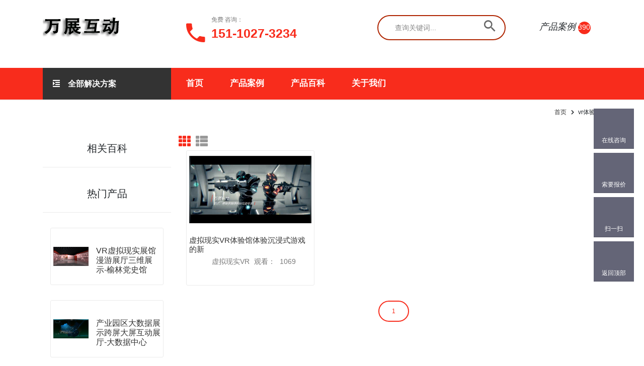

--- FILE ---
content_type: text/html; charset=utf-8
request_url: http://www.u3dz.com/Search/vr%E4%BD%93%E9%AA%8C%E9%A6%86.html
body_size: 9925
content:

<!DOCTYPE html>
<html>
<head>

    <title>vr体验馆展厅展馆展会活动多媒体互动展示设计方案策划-万展互动</title>
    <meta name="robots" content="noindex, follow" />
    <meta name="keywords" content="vr体验馆,vr体验馆展厅,vr体验馆设计,vr体验馆活动,vr体验馆策划,vr体验馆方案,vr体验馆多媒体展示,vr体验馆展馆" />
    <meta name="description" content="万展科技利用vr体验馆vr虚拟现实、ar增强现实、全息、互动投影、体感、语音人脸识别等多媒体互动展示技术." />
    <meta charset="utf-8" />
    <meta name="viewport" content="width=device-width, initial-scale=1, shrink-to-fit=no">
    <meta http-equiv="Content-Type" content="text/html; charset=utf-8" />
    <meta name="renderer" content="webkit">
    <meta http-equiv="X-UA-Compatible" content="IE=edge,chrome=1" />
    <link href="http://www.wzmti.com/favicon.ico" type="image/x-icon" />

    <link href="/Content/index?v=j0du34ScLu4OOoBQzPklS9a-cUWB4pVRmckN4vzoEz81" rel="stylesheet"/>

    <link href="/Content/main?v=pjUbxcqEopmJ0bOT3qP6kV7sR2rI_I3PnOsD2S0-cAE1" rel="stylesheet"/>

<style type="text/css">
.floating_ck{position:fixed;right:20px;top:30%;}
.floating_ck dl dd{position:relative;width:80px;height:80px;background-color:#646577;border-bottom:solid 1px #555666;text-align:center;background-repeat:no-repeat;background-position:center 20%;cursor:pointer;}
.floating_ck dl dd:hover{background-color:#e40231;border-bottom:solid 1px #a40324;}
.floating_ck dl dd:hover .floating_left{display:block;}
.consult,.words{background-image:url(http://www.09dx.com/Public/web/images/zxicon.png);}
.quote{background-image:url(http://www.09dx.com/Public/web/images/kficon.png);}
.qrcord{background-image:url(http://www.09dx.com/Public/web/images/erweima.png);}
.return{background-image:url(http://www.09dx.com/Public/web/images/fanhui.png);}
.floating_ck dd span{color:#fff;display:block;padding-top:54px;}
.floating_left{position:absolute;left:-160px;top:0px;width:160px;height:80px;background-color:#e40231;border-bottom:solid 1px #a40324;display:none;}
.floating_left a{color:#fff;line-height:80px;}
.floating_ewm{height:260px;top:-180px;}
.floating_ewm i{background-image:url(http://www.09dx.com/Public/web/images/xx.png);display:block;width:145px;height:145px;margin:auto;margin-top:7px;}
.floating_ewm p{color:#fff;margin-top:5px;}
.floating_ewm .qrcord_p01{font-size:12px;line-height:20px;}
.floating_ewm .qrcord_p02{font-size:18px;}
</style>
</head>
<body class="template-color-1">
    <div class="main-wrapper">
        <!-- Begin Loading Area -->
        <div class="loading">
            <div class="text-center middle">
                <span class="loader">
                    <span class="loader-inner"></span>
                </span>
            </div>
        </div>
        <!-- Loading Area End Here -->
        <!-- Begin wzmti's Header Main Area -->
        <header class="header-main_area">
            <div class="header-middle_area">
                <div class="container">
                    <div class="row">
                        <div class="col-xl-3 col-lg-2">
                            <div class="header-logo">
                                <a href="/index.html">
                                    <img src="/images/menu/logo/1.png" alt="万展科技 Logo">
                                </a>
                            </div>
                        </div>
                        <div class="col-lg-4 d-none d-lg-block">
                            <div class="contact-info">
                                <div class="contact-info_icon">
                                    <i class="ion-android-call"></i>
                                </div>
                                <div class="contact-info_content">
                                    <span>免费 咨询：</span>
                                    <a href="tel://+15110273234/" rel="nofollow">151-1027-3234</a>
                                </div>
                            </div>
                        </div>
                        <div class="col-lg-3 d-none d-lg-block">
                            <div class="hm-form_area">
                                <form action="#" class="hm-searchbox">
                                    <input type="text" placeholder="查询关键词..." id="searchtext" value="">
                                    <button class="wzmti-search_btn" type="submit" onclick="search()"><i class="ion-android-search"></i></button>
                                </form>
                            </div>
                        </div>
                        <div class="col-xl-2 col-lg-3 d-none d-lg-block">
                            <div class="hm-minicart_area">
                                <ul>
                                    <li>
                                        <a>
                                            <div class="minicart-icon wishlist-icon">
                                                <i>产品案例</i>
                                                <span class="item-count">390</span>
                                            </div>
                                        </a>
                                    </li>


                                </ul>
                            </div>
                        </div>
                    </div>
                </div>
            </div>
            <div class="header-bottom_area bg--tangerine_yellow">
                <div class="container">
                    <div class="row">
                        <div class="col-lg-3 col-md-9 col-sm-7">
                            <div class="category-menu">
                                <div class="category-heading">
                                    <h2 class="categories-toggle"><span>全部解决方案</span></h2>
                                </div>
                                <div id="cate-toggle" class="category-menu-list">
                                    <ul>
                                        <li class="right-menu">
                                            <a href="/ProductList/d1.html" target="_blank">活动现场</a>
                                            <ul class="cat-mega-menu">

                                                <li class="right-menu cat-mega-title">

                                                    <ul >
                                                        <li><a href="/ProductList/d1i1.html" target="_blank">虚拟现实VR</a></li>
                                                        <li><a href="/ProductList/d1i2.html" target="_blank">增强现实AR</a></li>
                                                        <li><a href="/ProductList/d1i3.html" target="_blank">人脸识别</a></li>
                                                        <li><a href="/ProductList/d1i4.html" target="_blank">语音识别</a></li>
                                                        <li><a href="/ProductList/d1i6.html" target="_blank">体感互动</a></li>
                                                    </ul>
                                                </li>
                                                
                                                <li class="right-menu cat-mega-title">
                                                    <ul >
                                                        <li><a href="/ProductList/d1i9.html" target="_blank">多屏互动</a></li>
                                                        <li><a href="/ProductList/d1i10.html" target="_blank">虚拟驾驶</a></li>
                                                        <li><a href="/ProductList/d1i12.html" target="_blank">投影互动</a></li>
                                                        <li><a href="/ProductList/d1i13.html" target="_blank">虚拟主持人</a></li>
                                                        <li><a href="/ProductList/d1i14.html" target="_blank">透明显示屏</a></li>
                                                    </ul>
                                                </li>
                                                <li class="right-menu cat-mega-title">
                                                    <ul>
                                                        <li><a href="/ProductList/d1i15.html" target="_blank">涂雅互动</a></li>
                                                        <li><a href="/ProductList/d1i17.html" target="_blank">全息投影</a></li>
                                                        <li><a href="/ProductList/d1i20.html" target="_blank">多媒体互动</a></li>
                                                    </ul>
                                                </li>
                                            </ul>

                                        </li>
                                        <li class="right-menu">
                                            <a href="/ProductList/d5.html" target="_blank">规划馆</a>
                                            <ul class="cat-mega-menu">
                                                <li class="right-menu cat-mega-title">

                                                    <ul>
                                                        <li><a href="/ProductList/d5i1.html" target="_blank">虚拟现实VR</a></li>
                                                        <li><a href="/ProductList/d5i2.html" target="_blank">增强现实AR</a></li>
                                                        <li><a href="/ProductList/d5i3.html" target="_blank">人脸识别</a></li>
                                                        <li><a href="/ProductList/d5i4.html" target="_blank">语音识别</a></li>
                                                        <li><a href="/ProductList/d5i6.html" target="_blank">体感互动</a></li>

                                                       

                                                    </ul>
                                                </li>
                                                <li class="right-menu cat-mega-title">

                                                    <ul>
                                                        <li><a href="/ProductList/d5i9.html" target="_blank">多屏互动</a></li>
                                                        <li><a href="/ProductList/d5i10.html" target="_blank">虚拟驾驶</a></li>
                                                        <li><a href="/ProductList/d5i11.html" target="_blank">抠像合影</a></li>
                                                        <li><a href="/ProductList/d5i12.html" target="_blank">投影互动</a></li>
                                                        <li><a href="/ProductList/d5i13.html" target="_blank">虚拟主持人</a></li>
                                                    </ul>
                                                </li>
                                                <li class="right-menu cat-mega-title">

                                                    <ul>
                                                        <li><a href="/ProductList/d5i14.html" target="_blank">透明显示屏</a></li>
                                                        <li><a href="/ProductList/d5i15.html" target="_blank">涂雅互动</a></li>
                                                        <li><a href="/ProductList/d5i16.html" target="_blank">滑轨屏</a></li>
                                                        <li><a href="/ProductList/d5i17.html" target="_blank">全息投影</a></li>
                                                        <li><a href="/ProductList/d5i18.html" target="_blank">桌面互动</a></li>
                                                        <li><a href="/ProductList/d5i20.html" target="_blank">多媒体互动</a></li>
                                                    </ul>
                                                </li>
                                            </ul>
                                                </li>
                                                <li class="right-menu">
                                                    <a href="/ProductList/d6.html" target="_blank">博物馆</a>
                                                    <ul class="cat-mega-menu" >
                                                        <li class="right-menu cat-mega-title">

                                                            <ul >
                                                                <li><a href="/ProductList/d6i1.html" target="_blank">虚拟现实VR</a></li>
                                                                <li><a href="/ProductList/d6i2.html" target="_blank">增强现实AR</a></li>
                                                                <li><a href="/ProductList/d6i3.html" target="_blank">人脸识别</a></li>
                                                                <li><a href="/ProductList/d6i4.html" target="_blank">语音识别</a></li>
                                                                <li><a href="/ProductList/d6i6.html" target="_blank">体感互动</a></li>
                                                               

                                                            </ul>
                                                        </li>
                                                        <li class="right-menu cat-mega-title">

                                                            <ul>
                                                                <li><a href="/ProductList/d6i9.html" target="_blank">多屏互动</a></li>
                                                                <li><a href="/ProductList/d6i10.html" target="_blank">虚拟驾驶</a></li>
                                                                <li><a href="/ProductList/d6i11.html" target="_blank">抠像合影</a></li>
                                                                <li><a href="/ProductList/d6i12.html" target="_blank">投影互动</a></li>
                                                                <li><a href="/ProductList/d6i13.html" target="_blank">虚拟主持人</a></li>
                                                            </ul>
                                                        </li>
                                                        <li class="right-menu cat-mega-title">

                                                            <ul>
                                                                <li><a href="/ProductList/d6i14.html" target="_blank">透明显示屏</a></li>
                                                                <li><a href="/ProductList/d6i15.html" target="_blank">涂雅互动</a></li>
                                                                <li><a href="/ProductList/d6i16.html" target="_blank">滑轨屏</a></li>
                                                                <li><a href="/ProductList/d6i17.html" target="_blank">全息投影</a></li>
                                                                <li><a href="/ProductList/d6i18.html" target="_blank">桌面互动</a></li>
                                                                <li><a href="/ProductList/d6i20.html" target="_blank">多媒体互动</a></li>
                                                            </ul>
                                                        </li>
                                                    </ul>
                                                </li>
                                                <li class="right-menu">
                                                    <a href="/ProductList/d7.html" target="_blank">科技馆</a>
                                                    <ul class="cat-mega-menu" >
                                                        <li class="right-menu cat-mega-title">

                                                            <ul >
                                                                <li><a href="/ProductList/d7i1.html" target="_blank">虚拟现实VR</a></li>
                                                                <li><a href="/ProductList/d7i2.html" target="_blank">增强现实AR</a></li>
                                                                <li><a href="/ProductList/d7i3.html" target="_blank">人脸识别</a></li>
                                                                <li><a href="/ProductList/d7i4.html" target="_blank">语音识别</a></li>
                                                                <li><a href="/ProductList/d7i6.html" target="_blank">体感互动</a></li>
                                                             

                                                            </ul>
                                                        </li>
                                                        <li class="right-menu cat-mega-title">

                                                            <ul>
                                                                <li><a href="/ProductList/d7i9.html" target="_blank">多屏互动</a></li>
                                                                <li><a href="/ProductList/d7i10.html" target="_blank">虚拟驾驶</a></li>
                                                                <li><a href="/ProductList/d7i11.html" target="_blank">抠像合影</a></li>
                                                                <li><a href="/ProductList/d7i12.html" target="_blank">投影互动</a></li>
                                                                <li><a href="/ProductList/d7i13.html" target="_blank">虚拟主持人</a></li>
                                                            </ul>
                                                        </li>
                                                        <li class="right-menu cat-mega-title">

                                                            <ul>
                                                                <li><a href="/ProductList/d7i14.html" target="_blank">透明显示屏</a></li>
                                                                <li><a href="/ProductList/d7i15.html" target="_blank">涂雅互动</a></li>
                                                                <li><a href="/ProductList/d7i16.html" target="_blank">滑轨屏</a></li>
                                                                <li><a href="/ProductList/d7i17.html" target="_blank">全息投影</a></li>
                                                                <li><a href="/ProductList/d7i18.html" target="_blank">桌面互动</a></li>
                                                                <li><a href="/ProductList/d7i20.html" target="_blank">多媒体互动</a></li>
                                                            </ul>
                                                        </li>
                                                    </ul>
                                                </li>

                                                <li class="right-menu">
                                                    <a href="/ProductList/d8.html" target="_blank">企业馆</a>
                                                    <ul class="cat-mega-menu" >
                                                        <li class="right-menu cat-mega-title">

                                                            <ul >
                                                                <li><a href="/ProductList/d8i1.html" target="_blank">虚拟现实VR</a></li>
                                                                <li><a href="/ProductList/d8i2.html" target="_blank">增强现实AR</a></li>
                                                                <li><a href="/ProductList/d8i3.html" target="_blank">人脸识别</a></li>
                                                                <li><a href="/ProductList/d8i4.html" target="_blank">语音识别</a></li>
                                                                <li><a href="/ProductList/d8i6.html" target="_blank">体感互动</a></li>
                                                                

                                                            </ul>
                                                        </li>
                                                        <li class="right-menu cat-mega-title">

                                                            <ul>
                                                                <li><a href="/ProductList/d8i9.html" target="_blank">多屏互动</a></li>
                                                                <li><a href="/ProductList/d8i10.html" target="_blank">虚拟驾驶</a></li>
                                                                <li><a href="/ProductList/d8i11.html" target="_blank">抠像合影</a></li>
                                                                <li><a href="/ProductList/d8i12.html" target="_blank">投影互动</a></li>
                                                                <li><a href="/ProductList/d8i13.html" target="_blank">虚拟主持人</a></li>
                                                            </ul>
                                                        </li>
                                                        <li class="right-menu cat-mega-title">

                                                            <ul>
                                                                <li><a href="/ProductList/d8i14.html" target="_blank">透明显示屏</a></li>
                                                                <li><a href="/ProductList/d8i15.html" target="_blank">涂雅互动</a></li>
                                                                <li><a href="/ProductList/d8i16.html" target="_blank">滑轨屏</a></li>
                                                                <li><a href="/ProductList/d8i17.html" target="_blank">全息投影</a></li>
                                                                <li><a href="/ProductList/d8i18.html" target="_blank">桌面互动</a></li>
                                                                <li><a href="/ProductList/d8i20.html" target="_blank">多媒体互动</a></li>
                                                            </ul>
                                                        </li>
                                                    </ul>
                                                </li>
                                                <li class="right-menu">
                                                    <a href="/ProductList/d9.html" target="_blank">主题馆</a>
                                                    <ul class="cat-mega-menu" >
                                                        <li class="right-menu cat-mega-title">

                                                            <ul >
                                                                <li><a href="/ProductList/d9i1.html" target="_blank">虚拟现实VR</a></li>
                                                                <li><a href="/ProductList/d9i2.html" target="_blank">增强现实AR</a></li>
                                                                <li><a href="/ProductList/d9i3.html" target="_blank">人脸识别</a></li>
                                                                <li><a href="/ProductList/d9i4.html" target="_blank">语音识别</a></li>
                                                                <li><a href="/ProductList/d9i6.html" target="_blank">体感互动</a></li>

                                                               

                                                            </ul>
                                                        </li>
                                                        <li class="right-menu cat-mega-title">

                                                            <ul>
                                                                <li><a href="/ProductList/d9i9.html" target="_blank">多屏互动</a></li>
                                                                <li><a href="/ProductList/d9i10.html" target="_blank">虚拟驾驶</a></li>
                                                                <li><a href="/ProductList/d9i11.html" target="_blank">抠像合影</a></li>
                                                                <li><a href="/ProductList/d9i12.html" target="_blank">投影互动</a></li>
                                                                <li><a href="/ProductList/d9i13.html" target="_blank">虚拟主持人</a></li>
                                                            </ul>
                                                        </li>
                                                        <li class="right-menu cat-mega-title">

                                                            <ul>
                                                                <li><a href="/ProductList/d9i14.html" target="_blank">透明显示屏</a></li>
                                                                <li><a href="/ProductList/d9i15.html" target="_blank">涂雅互动</a></li>
                                                                <li><a href="/ProductList/d9i16.html" target="_blank">滑轨屏</a></li>
                                                                <li><a href="/ProductList/d9i17.html" target="_blank">全息投影</a></li>
                                                                <li><a href="/ProductList/d9i18.html" target="_blank">桌面互动</a></li>
                                                                <li><a href="/ProductList/d9i20.html" target="_blank">多媒体互动</a></li>
                                                            </ul>
                                                        </li>
                                                    </ul>
                                                </li>
                                                <li class="right-menu">
                                                    <a href="/ProductList/d2.html" target="_blank">售楼处</a>
                                                    <ul class="cat-mega-menu cat-mega-menu" >
                                                        <li class="right-menu cat-mega-title">

                                                            <ul >
                                                                <li><a href="/ProductList/d2i1.html" target="_blank">虚拟现实VR</a></li>
                                                                <li><a href="/ProductList/d2i2.html" target="_blank">增强现实AR</a></li>
                                                                <li><a href="/ProductList/d2i3.html" target="_blank">人脸识别</a></li>
                                                                <li><a href="/ProductList/d2i6.html" target="_blank">体感互动</a></li>
                                                                <li><a href="/ProductList/d2i8.html" target="_blank">数字沙盘</a></li>

                                                                

                                                            </ul>
                                                        </li>
                                                        <li class="right-menu cat-mega-title">

                                                            <ul>
                                                                <li><a href="/ProductList/d2i9.html" target="_blank">多屏互动</a></li>
                                                                <li><a href="/ProductList/d2i11.html" target="_blank">抠像合影</a></li>
                                                                <li><a href="/ProductList/d2i12.html" target="_blank">投影互动</a></li>
                                                                <li><a href="/ProductList/d2i14.html" target="_blank">透明显示屏</a></li>
                                                                <li><a href="/ProductList/d2i16.html" target="_blank">滑轨屏</a></li>
                                                            </ul>
                                                        </li>
                                                        <li class="right-menu cat-mega-title">

                                                            <ul>
                                                                <li><a href="/ProductList/d2i17.html" target="_blank">全息投影</a></li>
                                                                <li><a href="/ProductList/d2i20.html" target="_blank">多媒体互动</a></li>
                                                            </ul>
                                                        </li>
                                                    </ul>
                                                </li>
                                                <li class="right-menu">
                                                    <a href="/ProductList/d3.html" target="_blank">学校</a>
                                                    <ul class="cat-mega-menu cat-mega-menu" >
                                                        <li class="right-menu cat-mega-title">

                                                            <ul >
                                                                <li><a href="/ProductList/d3i1.html" target="_blank">虚拟现实VR</a></li>
                                                                <li><a href="/ProductList/d3i2.html" target="_blank">增强现实AR</a></li>
                                                                <li><a href="/ProductList/d3i3.html" target="_blank">人脸识别</a></li>
                                                                <li><a href="/ProductList/d3i6.html" target="_blank">体感互动</a></li>
                                                                <li><a href="/ProductList/d3i9.html" target="_blank">多屏互动</a></li>

                                                            </ul>
                                                        </li>
                                                        <li class="right-menu cat-mega-title">

                                                            <ul>
                                                                <li><a href="/ProductList/d3i12.html" target="_blank">投影互动</a></li>
                                                                <li><a href="/ProductList/d3i16.html" target="_blank">滑轨屏</a></li>
                                                                <li><a href="/ProductList/d3i17.html" target="_blank">全息投影</a></li>
                                                                <li><a href="/ProductList/d3i20.html" target="_blank">多媒体互动</a></li>
                                                            </ul>
                                                        </li>


                                                    </ul>
                                                </li>
                                                <li class="right-menu">
                                                    <a href="/ProductList/d4.html" target="_blank">儿童乐园</a>
                                                    <ul class="cat-mega-menu" >
                                                        <li class="right-menu cat-mega-title">
                                                            <ul >
                                                                <li><a href="/ProductList/d4i1.html" target="_blank">虚拟现实VR</a></li>
                                                                <li><a href="/ProductList/d4i2.html" target="_blank">增强现实AR</a></li>
                                                                <li><a href="/ProductList/d4i3.html" target="_blank">人脸识别</a></li>
                                                                <li><a href="/ProductList/d4i4.html" target="_blank">语音识别</a></li>
                                                                <li><a href="/ProductList/d4i6.html" target="_blank">体感互动</a></li>
                                                               

                                                            </ul>
                                                        </li>
                                                        <li class="right-menu cat-mega-title">

                                                            <ul>
                                                                <li><a href="/ProductList/d4i9.html" target="_blank">多屏互动</a></li>
                                                                <li><a href="/ProductList/d4i10.html" target="_blank">虚拟驾驶</a></li>
                                                                <li><a href="/ProductList/d4i11.html" target="_blank">抠像合影</a></li>
                                                                <li><a href="/ProductList/d4i12.html" target="_blank">投影互动</a></li>
                                                                <li><a href="/ProductList/d4i15.html" target="_blank">涂雅互动</a></li>
                                                            </ul>
                                                        </li>
                                                        <li class="right-menu cat-mega-title">

                                                            <ul>
                                                                <li><a href="/ProductList/d4i16.html" target="_blank">滑轨屏</a></li>
                                                                <li><a href="/ProductList/d4i17.html" target="_blank">全息投影</a></li>
                                                                <li><a href="/ProductList/d4i20.html" target="_blank">多媒体互动</a></li>
                                                            </ul>
                                                        </li>
                                                    </ul>
                                                </li>
                                                <li class="right-menu">
                                                    <a href="/ProductList/d10.html" target="_blank">商业街</a>
                                                    <ul class="cat-mega-menu" >
                                                        <li class="right-menu cat-mega-title">

                                                            <ul >
                                                                <li><a href="/ProductList/d10i2.html" target="_blank">增强现实AR</a></li>
                                                                <li><a href="/ProductList/d10i3.html" target="_blank">人脸识别</a></li>
                                                                <li><a href="/ProductList/d10i4.html" target="_blank">语音识别</a></li>
                                                                <li><a href="/ProductList/d10i6.html" target="_blank">体感互动</a></li>
                                                                <li><a href="/ProductList/d10i9.html" target="_blank">多屏互动</a></li>

                                                            </ul>
                                                        </li>
                                                        <li class="right-menu cat-mega-title">
                                                            <ul>
                                                                <li><a href="/ProductList/d10i11.html" target="_blank">抠像合影</a></li>
                                                                <li><a href="/ProductList/d10i12.html" target="_blank">投影互动</a></li>
                                                                <li><a href="/ProductList/d10i20.html" target="_blank">多媒体互动</a></li>
                                                            </ul>
                                                        </li>
                                                    </ul>
                                                </li>
                                                <li class="right-menu">
                                                    <a href="/ProductList/d11.html" target="_blank">酒店餐厅</a>
                                                    <ul class="cat-mega-menu" >
                                                        <li class="right-menu cat-mega-title">

                                                            <ul >
                                                                <li><a href="/ProductList/d11i2.html" target="_blank">增强现实AR</a></li>
                                                                <li><a href="/ProductList/d11i3.html" target="_blank">人脸识别</a></li>
                                                                <li><a href="/ProductList/d11i9.html" target="_blank">多屏互动</a></li>
                                                                <li><a href="/ProductList/d11i12.html" target="_blank">投影互动</a></li>
                                                            </ul>
                                                        </li>
                                                    </ul>
                                                </li>
                                                <li class="right-menu">
                                                    <a href="/ProductList/d12.html" target="_blank">线上展示</a>
                                                    <ul class="cat-mega-menu" >

                                                        <li class="right-menu cat-mega-title">

                                                            <ul >
                                                                <li><a href="/ProductList/d12i2.html" target="_blank">增强现实AR</a></li>
                                                                <li><a href="/ProductList/d12i5.html" target="_blank">游戏开发</a></li>
                                                                <li><a href="/ProductList/d12i7.html" target="_blank">Web3D</a></li>
                                                            </ul>
                                                        </li>
                                                    </ul>
                                                </li>

                                            </ul>


                                </div>
                            </div>
                        </div>
                        <div class="col-lg-7 d-none d-lg-block position-static">
                            <div class="main-menu_area">
                                <nav class="main_nav">
                                    <ul>
                                        <li><a href="/index.html">首页</a></li>
                                        <li><a href="/ProductList.html">产品案例</a></li>
                                        <li><a href="/ContentList.html">产品百科</a></li>
                                        <li><a href="/About.html">关于我们</a></li>
                                    </ul>
                                </nav>
                            </div>
                        </div>

                        <div class="col-md-3 col-sm-5 d-block d-lg-none">
                            <div class="mobile-menu_area">
                                <ul>
                                    <li class="minicart-area">
                                        <a href="/ProductList.html"><i>产品案例</i><span class="item-count">390</span></a>
                                    </li>
                                    <li>
                                        <a href="#mobileMenu" class="mobile-menu_btn toolbar-btn color--white d-lg-none d-block">
                                            <i class="ion-navicon"></i>
                                        </a>
                                    </li>
                                </ul>
                            </div>
                            </div>
                        </div>

                    </div>
                </div>
       
            <div class="header-bottom_area header-sticky stick">
                <div class="container">
                    <div class="row">
                        <div class="col-lg-2 col-md-6 col-sm-7">
                            <div class="header-logo">
                                <a href="/index.html">
                                    <img src="/images/menu/logo/1.png" alt="wzmti's Header Logo">
                                </a>
                            </div>
                        </div>
                        <div class="col-xl-7 col-lg-6 d-none d-lg-block position-static">
                            <div class="main-menu_area">
                                <nav class="main_nav">
                                    <ul>
                                        <li><a style="color:black;" href="/index.html">首页</a></li>
                                        <li><a style="color:black;" href="/ProductList.html">产品案例</a></li>
                                        <li><a style="color:black;" href="/ContentList.html">产品百科</a></li>
                                        <li><a style="color:black;" href="/About.html">关于我们</a></li>
                                    </ul>
                                </nav>
                            </div>
                        </div>
                        <div class="col-xl-3 col-lg-4 d-none d-lg-block">
                            <div class="hm-minicart_area">
                                <ul>
                                    <li>
                                        <a>
                                            <div class="minicart-icon wishlist-icon">
                                                <i>产品案例</i>
                                                <span class="item-count">390</span>
                                            </div>
                                        </a>
                                    </li>
                                    

                                </ul>
                            </div>
                        </div>
                    </div>
                </div>
            </div>
            <div class="mobile-menu_wrapper" id="mobileMenu">
                <div class="offcanvas-menu-inner">
                    <div class="container">
                        <a href="#" class="btn-close"><i class="ion-android-close"></i></a>
                        <div class="offcanvas-inner_search">
                            <form action="#" class="hm-searchbox">
                                <input type="text" placeholder="查询关键词..." id="searchtextm" value="">
                                <button class="search_btn" type="submit" onclick="search()"><i class="ion-ios-search-strong"></i></button>
                            </form>
                        </div>
                        <nav class="offcanvas-navigation">
                            <ul class="mobile-menu">
                                <li class="menu-item-has-children active">
                                    <a href="/index.html">
                                        <span class="mm-text">首页</span>
                                    </a>
                                </li>
                                <li class="menu-item-has-children">
                                    <a href="/ProductList.html">
                                        <span class="mm-text">产品案例</span>
                                    </a>
                                    
                                </li>
                                <li class="menu-item-has-children">
                                    <a href="/ContentList.html">
                                        <span class="mm-text">产品百科</span>
                                    </a>
                                  
                                </li>
                                <li class="menu-item-has-children">
                                    <a href="/About.html">
                                        <span class="mm-text">关于我们</span>
                                    </a>
        
                                </li>
                            </ul>
                        </nav>

                    </div>
                </div>
            </div>
        </header>


        


<div class="breadcrumb-area">
    <div class="container" style="text-align:right;">
        <div class="breadcrumb-content">
            <ul>
                <li><a href="/index.html">首页</a></li>
                <li class="active">vr体验馆</li>
            </ul>
        </div>
    </div>
</div>
<div class="wzmti-content_wrapper">
    <div class="container">
        <div class="row">
            <div class="col-lg-3 order-2 order-lg-1">
                <div class="wzmti-sidebar-catagories_area">
                    <div class="wzmti-sidebar_categories">
                        <div class="wzmti-categories_title">
                            <h5>相关百科</h5>
                        </div>
                        <ul class="sidebar-checkbox_list">
      
                        </ul>
                    </div>
                    <div class="wzmti-sidebar_categories wzmti-list-product_area compare-list-product_area">
                        <div class="wzmti-categories_title">
                            <h5>热门产品</h5>
                        </div>
                        <div class="list-product_slider slider-navigation_style-3">
                                <div class="slide-item">
                                    <div class="single-product">
                                        <div class="product-img">
                                            <a href="/Product/1.html" target="_blank">
                                                <img src="/images/product/medium-size/1.jpg" alt="wzmti's Product Image">
                                            </a>
                                        </div>
                                        <div class="product-content">
                                            <h6 class="product-name">
                                                <a href="/Product/1.html" target="_blank">VR虚拟现实展馆漫游展厅三维展示-榆林党史馆</a>
                                            </h6>
                                        </div>
                                    </div>
                                </div>
                                <div class="slide-item">
                                    <div class="single-product">
                                        <div class="product-img">
                                            <a href="/Product/2.html" target="_blank">
                                                <img src="/images/product/medium-size/2.jpg" alt="wzmti's Product Image">
                                            </a>
                                        </div>
                                        <div class="product-content">
                                            <h6 class="product-name">
                                                <a href="/Product/2.html" target="_blank">产业园区大数据展示跨屏大屏互动展厅-大数据中心</a>
                                            </h6>
                                        </div>
                                    </div>
                                </div>
                                <div class="slide-item">
                                    <div class="single-product">
                                        <div class="product-img">
                                            <a href="/Product/3.html" target="_blank">
                                                <img src="/images/product/medium-size/3.jpg" alt="wzmti's Product Image">
                                            </a>
                                        </div>
                                        <div class="product-content">
                                            <h6 class="product-name">
                                                <a href="/Product/3.html" target="_blank">增强现实AR开发3D物体跟踪手机扫图-推广营销</a>
                                            </h6>
                                        </div>
                                    </div>
                                </div>
                                <div class="slide-item">
                                    <div class="single-product">
                                        <div class="product-img">
                                            <a href="/Product/4.html" target="_blank">
                                                <img src="/images/product/medium-size/4.jpg" alt="wzmti's Product Image">
                                            </a>
                                        </div>
                                        <div class="product-content">
                                            <h6 class="product-name">
                                                <a href="/Product/4.html" target="_blank">人脸识别大屏人群定位AR互动抽奖-北京车展</a>
                                            </h6>
                                        </div>
                                    </div>
                                </div>
                                <div class="slide-item">
                                    <div class="single-product">
                                        <div class="product-img">
                                            <a href="/Product/5.html" target="_blank">
                                                <img src="/images/product/medium-size/5.jpg" alt="wzmti's Product Image">
                                            </a>
                                        </div>
                                        <div class="product-content">
                                            <h6 class="product-name">
                                                <a href="/Product/5.html" target="_blank">地面投影互动程序开发雷达定位多人互动-国外展会</a>
                                            </h6>
                                        </div>
                                    </div>
                                </div>
                                <div class="slide-item">
                                    <div class="single-product">
                                        <div class="product-img">
                                            <a href="/Product/6.html" target="_blank">
                                                <img src="/images/product/medium-size/6.jpg" alt="wzmti's Product Image">
                                            </a>
                                        </div>
                                        <div class="product-content">
                                            <h6 class="product-name">
                                                <a href="/Product/6.html" target="_blank">语音识别语音转文字互动语音指令-品牌车展</a>
                                            </h6>
                                        </div>
                                    </div>
                                </div>
                        </div>
                    </div>
                    <div class="wzmti-sidebar_categories">
                        <div class="wzmti-categories_title">
                            <h5>相关产品</h5>
                        </div>
                        <ul class="sidebar-checkbox_listpro">
                            <li>
                                <a href="/ProductList/i1.html" target="_blank">
                                    <img src="/images/product/small-size/7.jpg" alt="wzmti's Product Image">
                                </a>
                                <a href="/ProductList/i1.html" target="_blank">虚拟现实VR</a>
                            </li>
                            <li>
                                <a href="/ProductList/i2.html" target="_blank">
                                    <img src="/images/product/small-size/13.jpg" alt="wzmti's Product Image">
                                </a>
                                <a href="/ProductList/i2.html" target="_blank">增强现实AR</a>
                            </li>
                            <li>
                                <a href="/ProductList/i12.html" target="_blank">
                                    <img src="/images/product/small-size/14.jpg" alt="wzmti's Product Image">
                                </a>
                                <a href="/ProductList/i12.html" target="_blank">投影互动</a>
                            </li>
                            <li>
                                <a href="/ProductList/i9.html" target="_blank">
                                    <img src="/images/product/small-size/4.jpg" alt="wzmti's Product Image">
                                </a>
                                <a href="/ProductList/i9.html" target="_blank">多屏互动</a>
                            </li>
                            <li>
                                <a href="/ProductList/i16.html" target="_blank">
                                    <img src="/images/product/small-size/17.jpg" alt="wzmti's Product Image">
                                </a>
                                <a href="/ProductList/i16.html" target="_blank">滑轨屏</a>
                            </li>
                            <li>
                                <a href="/ProductList/i6.html" target="_blank">
                                    <img src="/images/product/small-size/2.jpg" alt="wzmti's Product Image">
                                </a>
                                <a href="/ProductList/i6.html" target="_blank">体感游戏</a>
                            </li>
                            <li>
                                <a href="/ProductList/i7.html" target="_blank">
                                    <img src="/images/product/small-size/3.jpg" alt="wzmti's Product Image">
                                </a>
                                <a href="/ProductList/i7.html" target="_blank">Web3D</a>
                            </li>
                        </ul>
                    </div>
    

                </div>
            </div>
            <div class="col-lg-9 order-1 order-lg-2">

                <div class="shop-toolbar row">
                    <div class="product-view-mode">
                        <a class="active grid-3" data-target="gridview-3" data-toggle="tooltip" data-placement="top" title="Grid View"><i class="fa fa-th"></i></a>
                        <a data-target="listview" data-toggle="tooltip" data-placement="top" title="List View"><i class="fa fa-th-list"></i></a>
                    </div>

                </div>
                <div class="shop-product-wrap grid gridview-3 row">
                        <div class="col-lg-4 col-md-4 col-sm-6">
                            <div class="slide-item">
                                <div class="single-product">
                                    <div class="product-img">
                                        <a href="/Product/285.html" target="_blank">
                                            <img class="primary-img" src="/images/product/medium-size/82.jpg" alt="wzmti's Product Image">
                                        </a>

                                    </div>
                                    <div class="product-content">
                                        <div class="product-desc_info">

                                            <h6 class="product-name">
                                                <a href="/Product/285.html" target="_blank">虚拟现实VR体验馆体验沉浸式游戏的新</a>
                                            </h6>
                                            <div class="rating-box">
                                                <ul>
                                                    <li></li>
                                                    <li>虚拟现实VR</li>
                                                    <li>观看：</li>
                                                    <li>1069</li>
                                                </ul>
                                            </div>
                                        </div>
                                    </div>
                                </div>
                            </div>
                            <div class="list-slide_item">
                                <div class="single-product">
                                    <div class="product-img">
                                        <a href="/Product/285.html" target="_blank">
                                            <img src="/images/product/medium-size/82.jpg" alt="wzmti's Product Image">
                                        </a>
                                    </div>
                                    <div class="wzmti-product-content">
                                        <div class="product-desc_info">

                                            <h6 class="product-name"><a href="/Product/285.html" target="_blank">虚拟现实VR体验馆体验沉浸式游戏的新</a></h6>
                                            <div class="rating-box">
                                                <ul>
                                                    <li></li>
                                                    <li>虚拟现实VR</li>
                                                    <li>观看：</li>
                                                    <li>1069</li>
                                                </ul>
                                            </div>
                                            <div class="product-short_desc">
                                                <p>VR体验馆，体验沉浸式游戏的新...</p>
                                            </div>
                                        </div>

                                    </div>
                                </div>
                            </div>
                        </div>
                </div>
                <div class="row">
                    <div class="col-lg-12">
                        <div class="wzmti-paginatoin-area">
                            <ul class="wzmti-pagination-box">

                                                                        <li class="active"><a>1</a></li>
                                                                                                
                            </ul>
                        </div>
                    </div>
                </div>
            </div>
        </div>
    </div>
</div>
<script type="text/javascript">
    window.onload = function () {
        $('.category-menu-list').slideToggle(900);
        $('.menu-expand').removeClass('active');
        $('.category-menu-list').hide();

    }
</script>

        <!-- Begin wzmti's Footer Area -->
        <div class="wzmti-footer_area">

            <div class="footer-middle_area">
                <div class="container">
                    <div class="row">
                        <div class="col-xl-3 col-lg-4 order-1 order-lg-1 topbox">
                            <div class="footer-widgets_title">
                                <h6>联系我们</h6>
                            </div>
                            <div class="footer-widgets footer-contact_info">
                                <ul>
                                    <li>
                                        <i class="ion-ios-home-outline"></i>
                                        <span>北京朝阳区惠新西街天建大厦</span>
                                    </li>
                                    <li>
                                        <i class="ion-ios-email-outline"></i>
                                        <span>Email:</span>
                                        <a href="mailto:179288518@qq.com" rel="nofollow">179288518@qq.com</a>
                                    </li>
                                    <li>
                                        <i class="ion-android-call"></i>
                                        <span>技术:</span>
                                        <div class="cellphone-number_area">
                                            <a href="tel://+15110273234/" rel="nofollow">151-1027-3234(同微)</a>
                                        </div>
                                    </li>
                                    <li>
                                        <i class="ion-android-call"></i>
                                        <span>商务:</span>
                                        <div class="cellphone-number_area">
                                            <a href="tel://+15110273234/" rel="nofollow">186-0010-6050(同微)</a>
                                        </div>
                                    </li>
                                    <li>
                                        <i class="ion-social-tux"></i>
                                        <span>QQ:</span>
                                        <div class="cellphone-number_area">
                                            <a href="http://wpa.qq.com/msgrd?v=3&amp;uin=841733018&amp;site=qq&amp;menu=yes" rel="nofollow">841733018</a>
                                        </div>
                                    </li>
                                    <li>
                                        <i class="ion-ios-calendar-outline"></i>
                                        <span>工作时间 9:00pm – 18:00pm.</span>
                                    </li>
                                </ul>
                            </div>
                        </div>
                        <div class="col-lg-2 col-md-6 dis1">
                            <div class="footer-widgets_title">
                                <h6>虚拟现实VR/AR</h6>
                            </div>
                            <div class="footer-widgets">
                                <ul>
                                    <li><a href="/Product/1.html">虚拟展厅</a></li>
                                    <li><a href="/Product/21.html">VR训练</a></li>
                                    <li><a href="/Product/22.html">VR演习</a></li>
                                    <li><a href="/Product/45.html">MR混合现实</a></li>
                                    <li><a href="/Product/112.html">VR房屋样板间</a></li>
                                    <li><a href="/Product/3.html">AR扫图</a></li>
                                    <li><a href="/Product/44.html">AR互动</a></li>
                                </ul>
                            </div>
                        </div>
                        <div class="col-lg-2 col-md-6 dis1">
                            <div class="footer-widgets_title">
                                <h6>投影互动</h6>
                            </div>
                            <div class="footer-widgets">
                                <ul>
                                    <li><a href="/Product/5.html">地面投影</a></li>
                                    <li><a href="/Product/33.html">虚拟翻书</a></li>
                                    <li><a href="/Product/42.html">沉浸式</a></li>
                                    <li><a href="/Product/129.html">墙面投影 </a></li>
                                    <li><a href="/Product/286.html">桌面投影</a></li>
                                </ul>
                            </div>
                        </div>
                        <div class="col-lg-2 col-md-6 dis1">
                            <div class="footer-widgets_title">
                                <h6>体感互动</h6>
                            </div>
                            <div class="footer-widgets">
                                <ul>
                                    <li><a href="/Product/7.html">动作识别</a></li>
                                    <li><a href="/Product/10.html">手势识别</a></li>
                                    <li><a href="/Product/12.html">人影粒子</a></li>
                                    <li><a href="/Product/49.html">游戏互动</a></li>
                                    <li><a href="/Product/43.html">教学培训</a></li>
  
                                </ul>
                            </div>
                        </div>

                        <div class="col-lg-2 col-md-6 dis1">
                            <div class="footer-widgets_title">
                                <h6>关注我们</h6>
                            </div>
                            <div class="footer-widgets">
                                <ul>
                                    <li><a href="javascript:void(0)">扫微信免费咨询</a></li>
                                    <li><img src="/images/wx.png" /></li>

                                </ul>
                            </div>
                        </div>
                        <div class="col-lg-2 col-md-6 dis1">
                            <div class="footer-widgets_title">
                       
                            </div>
                            <div class="footer-widgets">

                            </div>
                        </div>
                    </div>
                </div>
            </div>

            <div class="footer-bottom_area">
                <div class="container">
                    <div class="footer-bottom_nav">
                        <div class="row">
                            <div class="col-xl-4 col-lg-5 col-md-7 order-3 order-md-1">
                                <div class="copyright">

                                </div>

                            </div>
                            <div class="col-xl-4 col-lg-3 col-md-5 order-1 order-md-2">
                                <div class="footer-logo">
                                    <span>© 2018-2019 u3dz.com 版权所有 京ICP备16066575号-5</span>
                                </div>
                            </div>
                            <div class="col-lg-4 order-2">
                                <div class="payment-method">

                                </div>
                            </div>
                        </div>
                    </div>
                </div>
            </div>
        </div>

    </div>
    <div class="floating_ck">
    <dl>
        <dt></dt>
        <dd class="consult">
            <span>在线咨询</span>
            <div class="floating_left"><br>微信：<br>ZZL111 


            </div>
        </dd>

        <dd class="quote">
            <span>索要报价</span>
            <div class="floating_left"><br>电话：<br>151-1027-3234</div>
        </dd>
        <dd class="qrcord">
            <span>扫一扫</span>
            <div class="floating_left floating_ewm">
                <i></i>
                <p class="qrcord_p01">扫一扫<br>加技术微信</p>

            </div>
        </dd>
        <dd class="return">
            <span onClick="gotoTop();return false;">返回顶部</span>
        </dd>
    </dl>
</div>

<script  src="http://www.u3dz.com/js/top.js"></script>
    <script src="/bundles/bootstrap?v=-uXOXAwTIGUR2BJWIJoxYJVBzZbDkBav54uW_zu2dnY1"></script>

    <script src="/bundles/main?v=yGLEAyxB_v4_7z04RO3U1Gom_rJJPLQn6d8uOu97bc81"></script>

</body>
</html>
